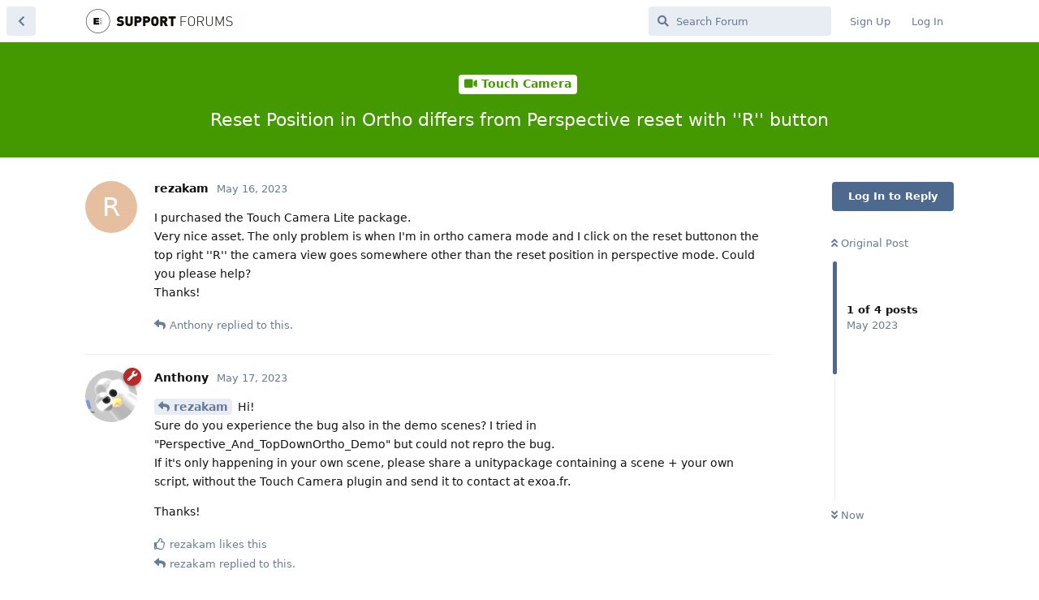

--- FILE ---
content_type: text/html; charset=utf-8
request_url: https://support.exoa.fr/d/230-reset-position-in-ortho-differs-from-perspective-reset-with-r-button
body_size: 4749
content:
<!doctype html>
<html  dir="ltr"        lang="en" >
    <head>
        <meta charset="utf-8">
        <title>Reset Position in Ortho differs from Perspective reset with &#039;&#039;R&#039;&#039; button  - Exoa Support Forum</title>

        <link rel="canonical" href="https://support.exoa.fr/d/230-reset-position-in-ortho-differs-from-perspective-reset-with-r-button">
<meta name="viewport" content="width=device-width, initial-scale=1, maximum-scale=1, minimum-scale=1">
<meta name="description" content="Exoa Support Forum">
<meta name="theme-color" content="#4D698E">
<meta name="color-scheme" content="dark light">
<link rel="stylesheet" media="" class="nightmode-light" href="https://support.exoa.fr/assets/forum.css?v=762069c0" />
<link rel="stylesheet" media="(prefers-color-scheme: dark)" class="nightmode-dark" href="https://support.exoa.fr/assets/forum-dark.css?v=3a7954ec" />
<link rel="shortcut icon" href="https://support.exoa.fr/assets/favicon-y5rrlzfj.png">
    </head>

    <body>
        <div id="app" class="App">

    <div id="app-navigation" class="App-navigation"></div>

    <div id="drawer" class="App-drawer">

        <header id="header" class="App-header">
            <div id="header-navigation" class="Header-navigation"></div>
            <div class="container">
                <h1 class="Header-title">
                    <a href="https://support.exoa.fr" id="home-link">
                                                    <img src="https://support.exoa.fr/assets/logo-d2csomj1.png" alt="Exoa Support Forum" class="Header-logo">
                                            </a>
                </h1>
                <div id="header-primary" class="Header-primary"></div>
                <div id="header-secondary" class="Header-secondary"></div>
            </div>
        </header>

    </div>

    <main class="App-content">
        <div id="content"></div>

        <div id="flarum-loading" style="display: none">
    Loading...
</div>

<noscript>
    <div class="Alert">
        <div class="container">
            This site is best viewed in a modern browser with JavaScript enabled.
        </div>
    </div>
</noscript>

<div id="flarum-loading-error" style="display: none">
    <div class="Alert">
        <div class="container">
            Something went wrong while trying to load the full version of this site. Try hard-refreshing this page to fix the error.
        </div>
    </div>
</div>

<noscript id="flarum-content">
    <div class="container">
    <h2>Reset Position in Ortho differs from Perspective reset with &#039;&#039;R&#039;&#039; button </h2>

    <div>
                    <div>
                                <h3>rezakam</h3>
                <div class="Post-body">
                    <p>I purchased the Touch Camera Lite package. <br>
Very nice asset. The only problem is when I'm in ortho camera mode and I click on the reset buttonon the top right  ''R''   the camera view goes somewhere other than the reset position in perspective mode. Could you please help?<br>
Thanks!</p> 
                </div>
            </div>

            <hr>
                    <div>
                                <h3>Anthony</h3>
                <div class="Post-body">
                    <p><a href="https://support.exoa.fr/d/230/1" class="PostMention" data-id="1060">rezakam</a> Hi! <br>
Sure do you experience the bug also in the demo scenes? I tried in "Perspective_And_TopDownOrtho_Demo" but could not repro the bug.<br>
If it's only happening in your own scene, please share a unitypackage containing a scene + your own script, without the Touch Camera plugin and send it to contact at exoa.fr.</p>

<p>Thanks!</p>
                </div>
            </div>

            <hr>
                    <div>
                                <h3>rezakam</h3>
                <div class="Post-body">
                    <p><a href="https://support.exoa.fr/d/230/2" class="PostMention" data-id="1061">Anthony</a> <br>
Thanks for the reply! I'll send you an example package. <br>
Yes the problem exists also in demo scenes. In ortho mode R bottun does not bring the view back to the examplee white boxes.</p>
                </div>
            </div>

            <hr>
                    <div>
                                <h3>Anthony</h3>
                <div class="Post-body">
                    <p><a href="https://support.exoa.fr/d/230/3" class="PostMention" data-id="1088">rezakam</a> I didn't get your email. I tried with Perspective_And_TopDown_Demo and could not repro, the Reset feature worked well. Please give me more details? Thanks</p>

<p><img src="https://s12.gifyu.com/images/SQi25.gif" title="" alt=""><br>
<img src="https://s12.gifyu.com/images/SQiSw.gif" title="" alt=""></p>
                </div>
            </div>

            <hr>
            </div>

    
    </div>

</noscript>


        <div class="App-composer">
            <div class="container">
                <div id="composer"></div>
            </div>
        </div>
    </main>

</div>




        <div id="modal"></div>
        <div id="alerts"></div>

        <script>
            document.getElementById('flarum-loading').style.display = 'block';
            var flarum = {extensions: {}};
        </script>

        <script src="https://support.exoa.fr/assets/forum.js?v=be918950"></script>
<script src="https://support.exoa.fr/assets/forum-en.js?v=11b7bd5d"></script>

        <script>
            document.getElementById('flarum-loading').style.display = 'none';

            try {
                flarum.core.app.load({"fof-nightmode.assets.day":"https:\/\/support.exoa.fr\/assets\/forum.css?v=762069c0","fof-nightmode.assets.night":"https:\/\/support.exoa.fr\/assets\/forum-dark.css?v=3a7954ec","resources":[{"type":"forums","id":"1","attributes":{"title":"Exoa Support Forum","description":"Exoa Support Forum","showLanguageSelector":true,"baseUrl":"https:\/\/support.exoa.fr","basePath":"","debug":false,"apiUrl":"https:\/\/support.exoa.fr\/api","welcomeTitle":"Welcome to ","welcomeMessage":"New support forum for all plugins","themePrimaryColor":"#4D698E","themeSecondaryColor":"#4D698E","logoUrl":"https:\/\/support.exoa.fr\/assets\/logo-d2csomj1.png","faviconUrl":"https:\/\/support.exoa.fr\/assets\/favicon-y5rrlzfj.png","headerHtml":"","footerHtml":null,"allowSignUp":true,"defaultRoute":"\/all","canViewForum":true,"canStartDiscussion":false,"canSearchUsers":false,"canViewFlags":false,"guidelinesUrl":null,"pusherKey":null,"pusherCluster":null,"flarum-markdown.mdarea":true,"allowUsernameMentionFormat":true,"canBypassTagCounts":false,"minPrimaryTags":"1","maxPrimaryTags":"1","minSecondaryTags":"0","maxSecondaryTags":"3","subscribeDiscussionCreated":false,"subscribePostUnapproved":false,"subscribeUserCreated":false,"fof-oauth":[null,null,{"name":"github","icon":"fab fa-github"},null,null,null,null],"fof-upload.canUpload":false,"fof-upload.canDownload":false,"fof-upload.composerButtonVisiblity":"both"},"relationships":{"groups":{"data":[{"type":"groups","id":"1"},{"type":"groups","id":"2"},{"type":"groups","id":"3"},{"type":"groups","id":"4"}]},"tags":{"data":[{"type":"tags","id":"1"},{"type":"tags","id":"2"},{"type":"tags","id":"3"},{"type":"tags","id":"4"},{"type":"tags","id":"5"},{"type":"tags","id":"6"},{"type":"tags","id":"7"},{"type":"tags","id":"8"}]}}},{"type":"groups","id":"1","attributes":{"nameSingular":"Admin","namePlural":"Admins","color":"#B72A2A","icon":"fas fa-wrench","isHidden":0}},{"type":"groups","id":"2","attributes":{"nameSingular":"Guest","namePlural":"Guests","color":null,"icon":null,"isHidden":0}},{"type":"groups","id":"3","attributes":{"nameSingular":"Member","namePlural":"Members","color":null,"icon":null,"isHidden":0}},{"type":"groups","id":"4","attributes":{"nameSingular":"Mod","namePlural":"Mods","color":"#80349E","icon":"fas fa-bolt","isHidden":0}},{"type":"tags","id":"1","attributes":{"name":"General","description":null,"slug":"general","color":"#888","backgroundUrl":null,"backgroundMode":null,"icon":null,"discussionCount":0,"position":0,"defaultSort":null,"isChild":false,"isHidden":false,"lastPostedAt":"2025-12-12T02:35:10+00:00","canStartDiscussion":false,"canAddToDiscussion":false}},{"type":"tags","id":"2","attributes":{"name":"Home Designer \u0026 Floor Map Designer","description":"All discussions about Home Designer and Floor Map Designer","slug":"home-designer-floor-map-designer","color":"#ff9900","backgroundUrl":null,"backgroundMode":null,"icon":"fas fa-drafting-compass","discussionCount":6,"position":1,"defaultSort":null,"isChild":false,"isHidden":false,"lastPostedAt":"2026-01-06T19:00:01+00:00","canStartDiscussion":false,"canAddToDiscussion":false}},{"type":"tags","id":"3","attributes":{"name":"Level Designer","description":"","slug":"level-designer","color":"#99ff00","backgroundUrl":null,"backgroundMode":null,"icon":"fas fa-ruler-combined","discussionCount":1,"position":2,"defaultSort":null,"isChild":false,"isHidden":false,"lastPostedAt":"2025-10-02T02:07:21+00:00","canStartDiscussion":false,"canAddToDiscussion":false}},{"type":"tags","id":"4","attributes":{"name":"Assets Manager \u0026 Package Manager","description":"","slug":"assets-manager-package-manager","color":"#00ff99","backgroundUrl":null,"backgroundMode":null,"icon":"fas fa-file","discussionCount":0,"position":3,"defaultSort":null,"isChild":false,"isHidden":false,"lastPostedAt":"2025-06-18T02:35:24+00:00","canStartDiscussion":false,"canAddToDiscussion":false}},{"type":"tags","id":"5","attributes":{"name":"Touch Camera","description":"","slug":"touch-camera","color":"#449900","backgroundUrl":null,"backgroundMode":null,"icon":"fas fa-video","discussionCount":2,"position":4,"defaultSort":null,"isChild":false,"isHidden":false,"lastPostedAt":"2025-10-13T18:19:33+00:00","canStartDiscussion":false,"canAddToDiscussion":false}},{"type":"tags","id":"6","attributes":{"name":"Other Plugins","description":"","slug":"other-plugins","color":"#442299","backgroundUrl":null,"backgroundMode":null,"icon":"","discussionCount":0,"position":7,"defaultSort":null,"isChild":false,"isHidden":false,"lastPostedAt":"2025-08-21T20:34:06+00:00","canStartDiscussion":false,"canAddToDiscussion":false}},{"type":"tags","id":"7","attributes":{"name":"Responsive UI Pro","description":"","slug":"responsive-ui-pro","color":"#cc4fe5","backgroundUrl":null,"backgroundMode":null,"icon":"fas fa-grip-horizontal","discussionCount":1,"position":6,"defaultSort":null,"isChild":false,"isHidden":false,"lastPostedAt":"2025-10-02T02:15:02+00:00","canStartDiscussion":false,"canAddToDiscussion":false}},{"type":"tags","id":"8","attributes":{"name":"Tutorial Engine","description":"","slug":"tutorial-engine","color":"","backgroundUrl":null,"backgroundMode":null,"icon":"fas fa-graduation-cap","discussionCount":6,"position":5,"defaultSort":null,"isChild":false,"isHidden":false,"lastPostedAt":"2025-01-08T14:04:18+00:00","canStartDiscussion":false,"canAddToDiscussion":false}}],"session":{"userId":0,"csrfToken":"lfsSZaGD84r7JWIhxBvcp6CKexqatOQxTdqrj8iD"},"locales":{"en":"English"},"locale":"en","fof-oauth.only_icons":"","fof-nightmode.default_theme":"0","apiDocument":{"data":{"type":"discussions","id":"230","attributes":{"title":"Reset Position in Ortho differs from Perspective reset with \u0027\u0027R\u0027\u0027 button ","slug":"230-reset-position-in-ortho-differs-from-perspective-reset-with-r-button","commentCount":4,"participantCount":2,"createdAt":"2023-05-16T07:47:42+00:00","lastPostedAt":"2023-06-26T12:28:53+00:00","lastPostNumber":4,"canReply":false,"canRename":false,"canDelete":false,"canHide":false,"isApproved":true,"canSplit":false,"isLocked":false,"canLock":false,"isSticky":false,"canSticky":false,"subscription":null,"canTag":false},"relationships":{"posts":{"data":[{"type":"posts","id":"1060"},{"type":"posts","id":"1061"},{"type":"posts","id":"1088"},{"type":"posts","id":"1092"}]},"tags":{"data":[{"type":"tags","id":"5"}]}}},"included":[{"type":"posts","id":"1060","attributes":{"number":1,"createdAt":"2023-05-16T07:47:42+00:00","contentType":"comment","contentHtml":"\u003Cp\u003EI purchased the Touch Camera Lite package. \u003Cbr\u003E\nVery nice asset. The only problem is when I\u0027m in ortho camera mode and I click on the reset buttonon the top right  \u0027\u0027R\u0027\u0027   the camera view goes somewhere other than the reset position in perspective mode. Could you please help?\u003Cbr\u003E\nThanks!\u003C\/p\u003E ","canEdit":false,"canDelete":false,"canHide":false,"canFlag":false,"isApproved":true,"canApprove":false,"canLike":false},"relationships":{"discussion":{"data":{"type":"discussions","id":"230"}},"user":{"data":{"type":"users","id":"158"}},"likes":{"data":[]},"mentionedBy":{"data":[{"type":"posts","id":"1061"}]}}},{"type":"posts","id":"1061","attributes":{"number":2,"createdAt":"2023-05-17T02:27:26+00:00","contentType":"comment","contentHtml":"\u003Cp\u003E\u003Ca href=\u0022https:\/\/support.exoa.fr\/d\/230\/1\u0022 class=\u0022PostMention\u0022 data-id=\u00221060\u0022\u003Erezakam\u003C\/a\u003E Hi! \u003Cbr\u003E\nSure do you experience the bug also in the demo scenes? I tried in \u0022Perspective_And_TopDownOrtho_Demo\u0022 but could not repro the bug.\u003Cbr\u003E\nIf it\u0027s only happening in your own scene, please share a unitypackage containing a scene + your own script, without the Touch Camera plugin and send it to contact at exoa.fr.\u003C\/p\u003E\n\n\u003Cp\u003EThanks!\u003C\/p\u003E","canEdit":false,"canDelete":false,"canHide":false,"canFlag":false,"isApproved":true,"canApprove":false,"canLike":false},"relationships":{"user":{"data":{"type":"users","id":"1"}},"discussion":{"data":{"type":"discussions","id":"230"}},"likes":{"data":[{"type":"users","id":"158"}]},"mentionedBy":{"data":[{"type":"posts","id":"1088"}]}}},{"type":"posts","id":"1088","attributes":{"number":3,"createdAt":"2023-06-23T08:26:58+00:00","contentType":"comment","contentHtml":"\u003Cp\u003E\u003Ca href=\u0022https:\/\/support.exoa.fr\/d\/230\/2\u0022 class=\u0022PostMention\u0022 data-id=\u00221061\u0022\u003EAnthony\u003C\/a\u003E \u003Cbr\u003E\nThanks for the reply! I\u0027ll send you an example package. \u003Cbr\u003E\nYes the problem exists also in demo scenes. In ortho mode R bottun does not bring the view back to the examplee white boxes.\u003C\/p\u003E","canEdit":false,"canDelete":false,"canHide":false,"canFlag":false,"isApproved":true,"canApprove":false,"canLike":false},"relationships":{"user":{"data":{"type":"users","id":"158"}},"discussion":{"data":{"type":"discussions","id":"230"}},"likes":{"data":[]},"mentionedBy":{"data":[{"type":"posts","id":"1092"}]}}},{"type":"posts","id":"1092","attributes":{"number":4,"createdAt":"2023-06-26T12:28:53+00:00","contentType":"comment","contentHtml":"\u003Cp\u003E\u003Ca href=\u0022https:\/\/support.exoa.fr\/d\/230\/3\u0022 class=\u0022PostMention\u0022 data-id=\u00221088\u0022\u003Erezakam\u003C\/a\u003E I didn\u0027t get your email. I tried with Perspective_And_TopDown_Demo and could not repro, the Reset feature worked well. Please give me more details? Thanks\u003C\/p\u003E\n\n\u003Cp\u003E\u003Cimg src=\u0022https:\/\/s12.gifyu.com\/images\/SQi25.gif\u0022 title=\u0022\u0022 alt=\u0022\u0022\u003E\u003Cbr\u003E\n\u003Cimg src=\u0022https:\/\/s12.gifyu.com\/images\/SQiSw.gif\u0022 title=\u0022\u0022 alt=\u0022\u0022\u003E\u003C\/p\u003E","editedAt":"2023-06-26T12:29:28+00:00","canEdit":false,"canDelete":false,"canHide":false,"canFlag":false,"isApproved":true,"canApprove":false,"canLike":false},"relationships":{"user":{"data":{"type":"users","id":"1"}},"discussion":{"data":{"type":"discussions","id":"230"}},"editedUser":{"data":{"type":"users","id":"1"}},"likes":{"data":[]},"mentionedBy":{"data":[]}}},{"type":"users","id":"158","attributes":{"username":"rezakam","displayName":"rezakam","avatarUrl":null,"slug":"158","joinTime":"2023-05-16T07:41:34+00:00","discussionCount":2,"commentCount":3,"canEdit":false,"canEditCredentials":false,"canEditGroups":false,"canDelete":false,"lastSeenAt":"2024-06-18T09:48:04+00:00","canEditPolls":false,"canStartPolls":false,"canSelfEditPolls":false,"canVotePolls":false,"canSuspend":false,"fof-upload-uploadCountCurrent":0,"fof-upload-uploadCountAll":0},"relationships":{"groups":{"data":[]}}},{"type":"users","id":"1","attributes":{"username":"Anthony","displayName":"Anthony","avatarUrl":"https:\/\/support.exoa.fr\/assets\/avatars\/YsKayDkgkuszWh6m.png","slug":"1","joinTime":"2021-08-19T14:55:04+00:00","discussionCount":0,"commentCount":849,"canEdit":false,"canEditCredentials":false,"canEditGroups":false,"canDelete":false,"lastSeenAt":"2026-01-06T19:00:05+00:00","canEditPolls":false,"canStartPolls":false,"canSelfEditPolls":false,"canVotePolls":false,"canSuspend":false,"fof-upload-uploadCountCurrent":82,"fof-upload-uploadCountAll":82},"relationships":{"groups":{"data":[{"type":"groups","id":"1"}]}}},{"type":"groups","id":"1","attributes":{"nameSingular":"Admin","namePlural":"Admins","color":"#B72A2A","icon":"fas fa-wrench","isHidden":0}},{"type":"tags","id":"5","attributes":{"name":"Touch Camera","description":"","slug":"touch-camera","color":"#449900","backgroundUrl":null,"backgroundMode":null,"icon":"fas fa-video","discussionCount":2,"position":4,"defaultSort":null,"isChild":false,"isHidden":false,"lastPostedAt":"2025-10-13T18:19:33+00:00","canStartDiscussion":false,"canAddToDiscussion":false}}]}});
                flarum.core.app.bootExtensions(flarum.extensions);
                flarum.core.app.boot();
            } catch (e) {
                var error = document.getElementById('flarum-loading-error');
                error.innerHTML += document.getElementById('flarum-content').textContent;
                error.style.display = 'block';
                throw e;
            }
        </script>

        
    </body>
</html>
